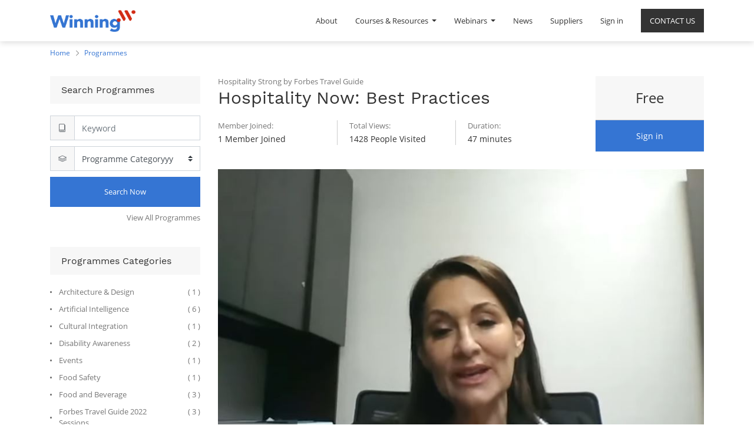

--- FILE ---
content_type: text/html; charset=utf-8
request_url: https://www.winning.training/slides/hospitality-now-best-practices-606
body_size: 10180
content:

    
    
    <!DOCTYPE html>
        
        
            
        
    <html lang="en-US" data-website-id="1" data-oe-company-name="Winning.Training">
            
        
            
                
            
            
            
            
                
            
        
        
    <head>
                <meta charset="utf-8"/>
                <meta http-equiv="X-UA-Compatible" content="IE=edge,chrome=1"/>
                <meta name="viewport" content="width=device-width, initial-scale=1, user-scalable=no"/>
        <meta name="generator" content="Odoo"/>
        
        
        
            
            
            
        
        
        
            
            
            
                
                    
                        <meta property="og:type" content="website"/>
                    
                
                    
                        <meta property="og:title" content="Hospitality Now: Best Practices | Winning"/>
                    
                
                    
                        <meta property="og:site_name" content="Winning.Training"/>
                    
                
                    
                        <meta property="og:url" content="https://www.winning.training/slides/hospitality-now-best-practices-606"/>
                    
                
                    
                        <meta property="og:image" content="https://www.winning.training/web/image/website/1/social_default_image?unique=7ff706e"/>
                    
                
            
            
            
                
                    <meta name="twitter:card" content="summary_large_image"/>
                
                    <meta name="twitter:title" content="Hospitality Now: Best Practices | Winning"/>
                
                    <meta name="twitter:image" content="https://www.winning.training/web/image/website/1/social_default_image?unique=7ff706e"/>
                
            
        

        
            
            
        
        <link rel="canonical" href="https://winning.training/slides/hospitality-now-best-practices-606"/>

        <link rel="preconnect" href="https://fonts.gstatic.com/" crossorigin=""/>
    

                <title> Hospitality Now: Best Practices | Winning </title>
                <link type="image/x-icon" rel="shortcut icon" href="/web/image/website/1/favicon?unique=7ff706e"/>
            <link type="text/css" rel="stylesheet" href="/web/content/16358-c980542/1/web.assets_common.css"/>
            <link type="text/css" rel="stylesheet" href="/web/content/20210-3078ef1/1/web.assets_frontend.css"/>
        
    
        

                <script type="text/javascript">
                    var odoo = {
                        csrf_token: "5581b51431f38d16af08b57f4dce79709efd1937o",
                        debug: "",
                    };
                </script>
            <script type="text/javascript">
                odoo.session_info = {"is_admin": false, "is_system": false, "is_website_user": true, "user_id": false, "is_frontend": true, "translationURL": "/website/translations", "cache_hashes": {"translations": "63c39b9719623b23090242bff39258f3aa29fe2b"}};
            </script>
            <script defer="defer" type="text/javascript" src="/web/content/16360-ed746a2/1/web.assets_common_minimal_js.js"></script>
            <script defer="defer" type="text/javascript" src="/web/content/16361-3a5eadd/1/web.assets_frontend_minimal_js.js"></script>
            
        
    
            <script defer="defer" type="text/javascript" data-src="/web/content/16362-85d4e19/1/web.assets_common_lazy.js"></script>
            <script defer="defer" type="text/javascript" data-src="/web/content/20211-c032545/1/web.assets_frontend_lazy.js"></script>
        
    
        

                
        <script type="text/javascript" src="/web/content/16381-003a534/1/web.pdf_js_lib.js"></script>
        <script type="text/javascript" src="/website_slides/static/lib/pdfslidesviewer/PDFSlidesViewer.js"></script>
    
            </head>
            <body class="o_wslides_body">
                
        
    
            
        <div id="wrapwrap" class="   ">
                <header id="top" data-anchor="true" data-name="Header" class=" o_affix_enabled win_custom_header">
                    <nav class="navbar navbar-expand-md navbar-light bg-light">
                <div class="container">
                    <a href="/" class="navbar-brand logo">
            <span role="img" aria-label="Logo of Winning" title="Winning"><img src="/web/image/website/1/logo/Winning?unique=7ff706e" class="img img-fluid" alt="Winning"/></span>
        </a>
    <button type="button" class="navbar-toggler" data-toggle="collapse" data-target="#top_menu_collapse">
                        <span class="navbar-toggler-icon"></span>
                    </button>
                    <div class="collapse navbar-collapse" id="top_menu_collapse">
                        <ul class="nav navbar-nav ml-auto text-right o_menu_loading" id="top_menu">
                            
        
            
    
    <li class="nav-item">
        <a role="menuitem" href="/winningprogramme" class="nav-link ">
            <span>About</span>
        </a>
    </li>
    

        
            
    
    
    <li class="nav-item dropdown  ">
        <a data-toggle="dropdown" href="#" class="nav-link dropdown-toggle ">
            <span>Courses &amp; Resources</span>
        </a>
        <ul class="dropdown-menu" role="menu">
            
                
    
    <li class="">
        <a role="menuitem" href="/slides/all" class="dropdown-item ">
            <span>Winning Courses</span>
        </a>
    </li>
    

            
                
    
    <li class="">
        <a role="menuitem" href="/slides/all?library=true" class="dropdown-item ">
            <span>Library</span>
        </a>
    </li>
    

            
                
    
    <li class="">
        <a role="menuitem" href="/slides/all?youtube=true" class="dropdown-item ">
            <span>Youtube Masterclasses</span>
        </a>
    </li>
    

            
                
    
    <li class="">
        <a role="menuitem" href="/slides/all?tedx=true" class="dropdown-item ">
            <span>TEDx Masterclasses</span>
        </a>
    </li>
    

            
                
    
    <li class="">
        <a role="menuitem" href="/slides/all/octavo" class="dropdown-item ">
            <span>Winning Resources +</span>
        </a>
    </li>
    

            
        </ul>
    </li>

        
            
    
    
    <li class="nav-item dropdown  ">
        <a data-toggle="dropdown" href="#" class="nav-link dropdown-toggle ">
            <span>Webinars</span>
        </a>
        <ul class="dropdown-menu" role="menu">
            
                
    
    <li class="">
        <a role="menuitem" href="/live-now" class="dropdown-item ">
            <span>Upcoming Webinars</span>
        </a>
    </li>
    

            
                
    
    <li class="">
        <a role="menuitem" href="/slides/all?ondemand=true" class="dropdown-item ">
            <span>On-Demand Webinars</span>
        </a>
    </li>
    

            
                
    
    
    

            
        </ul>
    </li>

        
            
    
    <li class="nav-item">
        <a role="menuitem" href="https://mediterranean.observer/" class="nav-link ">
            <span>News</span>
        </a>
    </li>
    

        
            
    
    <li class="nav-item">
        <a role="menuitem" href="/contactus" class="nav-link ">
            <span>CONTACT US</span>
        </a>
    </li>
    

        
            
    
    <li class="nav-item">
        <a role="menuitem" href="/approved-suppliers" class="nav-link ">
            <span>Suppliers</span>
        </a>
    </li>
    

        
    
                        
            <li class="nav-item divider"></li>
            <li class="nav-item">
                <a class="nav-link" href="/web/login">
                    <b>Sign in</b>
                </a>
            </li>
        </ul>
                    </div>
                </div>
            </nav>
        </header>
                <main>
                    
            
        
        <div id="wrap" class="wrap mt-0 ">
            <div class="winning_breadcrumb">
                    <div class="container">
                        <ul class="breadcrumb">
                            <li>
                                <a href="/">Home</a>
                            </li>
                            <li>
                                <a href="/slides/all">Programmes</a>
                            </li>
                            
                        </ul>
                    </div>
                </div>
            <div class="container">
                <div class="row winn-course-row win-course-details">
                    <div class="col-md-12 win-cst-side-box">
                        <div class="win-title-box">
                            <h3 class="sub-title">Filters</h3>
                            <span class="lnr lnr-chevron-down win-cst-side-icon"></span>
                        </div>
                    </div>
                    <div class="col-md-3 winn_left_div cstm-mob-sidebar">
                        <div class="winn_search_box_div winn-box">
                            <div class="win-title-box">
                                <h3 class="sub-title">Search Programmes</h3>
                            </div>
                            <form class="form-inline o_wslides_nav_navbar_right d-md-flex" method="GET" action="/slides/all">
                    <div class="input-group">
                        <div class="input-group-prepend">
                            <div class="input-group-text">
                                <span class="lnr lnr-book"></span>
                            </div>
                        </div>
                        <input aria-label="Search" class="form-control" name="search" placeholder="Keyword" type="text"/>
                    </div>
                    <div class="input-group">
                        <div class="input-group-prepend">
                            <div class="input-group-text">
                                <span class="lnr lnr-layers"></span>
                            </div>
                        </div>
                        <select class="browser-default custom-select" name="tags_value">
                            <option disabled="disabled" hidden="hidden" selected="selected" value="">Programme Categoryyy</option>
                            
                                
                                
                            
                                
                                
                            
                                
                                
                            
                                
                                
                            
                                
                                
                                    <option value="148">
                                        Architecture &amp; Design
                                    </option>
                                
                            
                                
                                
                            
                                
                                
                                    <option value="88">
                                        Artificial Intelligence
                                    </option>
                                
                            
                                
                                
                            
                                
                                
                            
                                
                                
                            
                                
                                
                            
                                
                                
                            
                                
                                
                            
                                
                                
                            
                                
                                
                            
                                
                                
                            
                                
                                
                            
                                
                                
                            
                                
                                
                            
                                
                                
                            
                                
                                
                            
                                
                                
                            
                                
                                
                            
                                
                                
                            
                                
                                
                            
                                
                                
                            
                                
                                
                            
                                
                                
                            
                                
                                
                            
                                
                                
                            
                                
                                
                            
                                
                                
                            
                                
                                
                            
                                
                                
                            
                                
                                
                                    <option value="75">
                                        Cultural Integration
                                    </option>
                                
                            
                                
                                
                            
                                
                                
                            
                                
                                
                            
                                
                                
                            
                                
                                
                            
                                
                                
                                    <option value="152">
                                        Disability Awareness
                                    </option>
                                
                            
                                
                                
                            
                                
                                
                            
                                
                                
                            
                                
                                
                            
                                
                                
                            
                                
                                
                            
                                
                                
                            
                                
                                
                            
                                
                                
                            
                                
                                
                                    <option value="81">
                                        Events
                                    </option>
                                
                            
                                
                                
                            
                                
                                
                            
                                
                                
                            
                                
                                
                            
                                
                                
                            
                                
                                
                            
                                
                                
                                    <option value="76">
                                        Food Safety
                                    </option>
                                
                            
                                
                                
                                    <option value="83">
                                        Food and Beverage
                                    </option>
                                
                            
                                
                                
                            
                                
                                
                            
                                
                                
                                    <option value="262">
                                        Forbes Travel Guide 2022 Sessions
                                    </option>
                                
                            
                                
                                
                            
                                
                                
                                    <option value="69">
                                        Forbes Travel Guide Leadership Excellence Level 1
                                    </option>
                                
                            
                                
                                
                                    <option value="254">
                                        Forbes Travel Guide Leadership Excellence Level 2
                                    </option>
                                
                            
                                
                                
                                    <option value="65">
                                        Forbes Travel Guide Management Excellence Level 1
                                    </option>
                                
                            
                                
                                
                                    <option value="255">
                                        Forbes Travel Guide Management Excellence Level 2
                                    </option>
                                
                            
                                
                                
                                    <option value="64">
                                        Forbes Travel Guide Service Excellence Level 1
                                    </option>
                                
                            
                                
                                
                                    <option value="253">
                                        Forbes Travel Guide Service Excellence Level 2
                                    </option>
                                
                            
                                
                                
                                    <option value="269">
                                        Forbes Travel Guide Service Excellence Level 3
                                    </option>
                                
                            
                                
                                
                            
                                
                                
                                    <option value="84">
                                        Front Office
                                    </option>
                                
                            
                                
                                
                            
                                
                                
                                    <option value="86">
                                        Government and Institutional Travel
                                    </option>
                                
                            
                                
                                
                            
                                
                                
                            
                                
                                
                            
                                
                                
                            
                                
                                
                            
                                
                                
                            
                                
                                
                            
                                
                                
                                    <option value="80">
                                        Hospitality Management
                                    </option>
                                
                            
                                
                                
                            
                                
                                
                            
                                
                                
                            
                                
                                
                                    <option value="82">
                                        Housekeeping
                                    </option>
                                
                            
                                
                                
                            
                                
                                
                            
                                
                                
                                    <option value="85">
                                        Information Technology
                                    </option>
                                
                            
                                
                                
                            
                                
                                
                            
                                
                                
                            
                                
                                
                            
                                
                                
                            
                                
                                
                            
                                
                                
                                    <option value="87">
                                        Language
                                    </option>
                                
                            
                                
                                
                            
                                
                                
                            
                                
                                
                                    <option value="66">
                                        Law
                                    </option>
                                
                            
                                
                                
                            
                                
                                
                            
                                
                                
                            
                                
                                
                            
                                
                                
                            
                                
                                
                            
                                
                                
                            
                                
                                
                            
                                
                                
                            
                                
                                
                            
                                
                                
                            
                                
                                
                            
                                
                                
                            
                                
                                
                            
                                
                                
                            
                                
                                
                            
                                
                                
                            
                                
                                
                            
                                
                                
                            
                                
                                
                            
                                
                                
                                    <option value="67">
                                        Marketing and Communication
                                    </option>
                                
                            
                                
                                
                            
                                
                                
                            
                                
                                
                            
                                
                                
                            
                                
                                
                            
                                
                                
                            
                                
                                
                                    <option value="147">
                                        Nutrition
                                    </option>
                                
                            
                                
                                
                            
                                
                                
                            
                                
                                
                            
                                
                                
                            
                                
                                
                            
                                
                                
                            
                                
                                
                            
                                
                                
                            
                                
                                
                            
                                
                                
                            
                                
                                
                            
                                
                                
                            
                                
                                
                            
                                
                                
                            
                                
                                
                                    <option value="77">
                                        Professional Chef
                                    </option>
                                
                            
                                
                                
                            
                                
                                
                                    <option value="151">
                                        Project Management
                                    </option>
                                
                            
                                
                                
                            
                                
                                
                                    <option value="219">
                                        Responsible Tourism &amp; Travel
                                    </option>
                                
                            
                                
                                
                            
                                
                                
                            
                                
                                
                            
                                
                                
                            
                                
                                
                            
                                
                                
                            
                                
                                
                            
                                
                                
                            
                                
                                
                            
                                
                                
                            
                                
                                
                                    <option value="78">
                                        Spa
                                    </option>
                                
                            
                                
                                
                            
                                
                                
                            
                                
                                
                            
                                
                                
                            
                                
                                
                            
                                
                                
                            
                                
                                
                            
                                
                                
                            
                                
                                
                            
                                
                                
                            
                                
                                
                            
                                
                                
                            
                                
                                
                            
                                
                                
                            
                                
                                
                            
                                
                                
                                    <option value="239">
                                        The Maltese History
                                    </option>
                                
                            
                                
                                
                            
                                
                                
                            
                                
                                
                            
                                
                                
                            
                                
                                
                            
                                
                                
                            
                                
                                
                            
                                
                                
                            
                                
                                
                                    <option value="71">
                                        Understanding Different Travellers
                                    </option>
                                
                            
                                
                                
                            
                                
                                
                            
                        </select>
                    </div>
                    <div class="winn_submit_btn_div">
                        <button aria-label="Search" class="btn btn-primary oe_search_button" title="Search" type="submit">Search Now
                        </button>
                    </div>
                </form>
            <div class="text-right">
                                <a class="winn_crs_all_link" href="/slides/all">View All Programmes</a>
                            </div>
                        </div>
                        <div class="winn_course_cat_box_div winn-box">
                            <div class="win-title-box">
                                <h3 class="sub-title">Programmes Categories</h3>
                            </div>
                            <ul class="winn_course_cat_ul ul_disc_none">
                                
                                    
                                    
                                
                                    
                                    
                                
                                    
                                    
                                
                                    
                                    
                                
                                    
                                    <li>
                                        <a href="/slides/all?channel_tag_group_id_40=148">
                                            <span class="winn_cat_text">
                                                Architecture &amp; Design
                                            </span>
                                            <span class="winn_cat_count">(
                                                1
                                                )</span>
                                        </a>
                                    </li>
                                
                                    
                                    
                                
                                    
                                    <li>
                                        <a href="/slides/all?channel_tag_group_id_40=88">
                                            <span class="winn_cat_text">
                                                Artificial Intelligence
                                            </span>
                                            <span class="winn_cat_count">(
                                                6
                                                )</span>
                                        </a>
                                    </li>
                                
                                    
                                    
                                
                                    
                                    
                                
                                    
                                    
                                
                                    
                                    
                                
                                    
                                    
                                
                                    
                                    
                                
                                    
                                    
                                
                                    
                                    
                                
                                    
                                    
                                
                                    
                                    
                                
                                    
                                    
                                
                                    
                                    
                                
                                    
                                    
                                
                                    
                                    
                                
                                    
                                    
                                
                                    
                                    
                                
                                    
                                    
                                
                                    
                                    
                                
                                    
                                    
                                
                                    
                                    
                                
                                    
                                    
                                
                                    
                                    
                                
                                    
                                    
                                
                                    
                                    
                                
                                    
                                    
                                
                                    
                                    
                                
                                    
                                    
                                
                                    
                                    <li>
                                        <a href="/slides/all?channel_tag_group_id_40=75">
                                            <span class="winn_cat_text">
                                                Cultural Integration
                                            </span>
                                            <span class="winn_cat_count">(
                                                1
                                                )</span>
                                        </a>
                                    </li>
                                
                                    
                                    
                                
                                    
                                    
                                
                                    
                                    
                                
                                    
                                    
                                
                                    
                                    
                                
                                    
                                    <li>
                                        <a href="/slides/all?channel_tag_group_id_40=152">
                                            <span class="winn_cat_text">
                                                Disability Awareness
                                            </span>
                                            <span class="winn_cat_count">(
                                                2
                                                )</span>
                                        </a>
                                    </li>
                                
                                    
                                    
                                
                                    
                                    
                                
                                    
                                    
                                
                                    
                                    
                                
                                    
                                    
                                
                                    
                                    
                                
                                    
                                    
                                
                                    
                                    
                                
                                    
                                    
                                
                                    
                                    <li>
                                        <a href="/slides/all?channel_tag_group_id_40=81">
                                            <span class="winn_cat_text">
                                                Events
                                            </span>
                                            <span class="winn_cat_count">(
                                                1
                                                )</span>
                                        </a>
                                    </li>
                                
                                    
                                    
                                
                                    
                                    
                                
                                    
                                    
                                
                                    
                                    
                                
                                    
                                    
                                
                                    
                                    
                                
                                    
                                    <li>
                                        <a href="/slides/all?channel_tag_group_id_40=76">
                                            <span class="winn_cat_text">
                                                Food Safety
                                            </span>
                                            <span class="winn_cat_count">(
                                                1
                                                )</span>
                                        </a>
                                    </li>
                                
                                    
                                    <li>
                                        <a href="/slides/all?channel_tag_group_id_40=83">
                                            <span class="winn_cat_text">
                                                Food and Beverage
                                            </span>
                                            <span class="winn_cat_count">(
                                                3
                                                )</span>
                                        </a>
                                    </li>
                                
                                    
                                    
                                
                                    
                                    
                                
                                    
                                    <li>
                                        <a href="/slides/all?channel_tag_group_id_40=262">
                                            <span class="winn_cat_text">
                                                Forbes Travel Guide 2022 Sessions
                                            </span>
                                            <span class="winn_cat_count">(
                                                3
                                                )</span>
                                        </a>
                                    </li>
                                
                                    
                                    
                                
                                    
                                    <li>
                                        <a href="/slides/all?channel_tag_group_id_40=69">
                                            <span class="winn_cat_text">
                                                Forbes Travel Guide Leadership Excellence Level 1
                                            </span>
                                            <span class="winn_cat_count">(
                                                10
                                                )</span>
                                        </a>
                                    </li>
                                
                                    
                                    <li>
                                        <a href="/slides/all?channel_tag_group_id_40=254">
                                            <span class="winn_cat_text">
                                                Forbes Travel Guide Leadership Excellence Level 2
                                            </span>
                                            <span class="winn_cat_count">(
                                                1
                                                )</span>
                                        </a>
                                    </li>
                                
                                    
                                    <li>
                                        <a href="/slides/all?channel_tag_group_id_40=65">
                                            <span class="winn_cat_text">
                                                Forbes Travel Guide Management Excellence Level 1
                                            </span>
                                            <span class="winn_cat_count">(
                                                6
                                                )</span>
                                        </a>
                                    </li>
                                
                                    
                                    <li>
                                        <a href="/slides/all?channel_tag_group_id_40=255">
                                            <span class="winn_cat_text">
                                                Forbes Travel Guide Management Excellence Level 2
                                            </span>
                                            <span class="winn_cat_count">(
                                                1
                                                )</span>
                                        </a>
                                    </li>
                                
                                    
                                    <li>
                                        <a href="/slides/all?channel_tag_group_id_40=64">
                                            <span class="winn_cat_text">
                                                Forbes Travel Guide Service Excellence Level 1
                                            </span>
                                            <span class="winn_cat_count">(
                                                7
                                                )</span>
                                        </a>
                                    </li>
                                
                                    
                                    <li>
                                        <a href="/slides/all?channel_tag_group_id_40=253">
                                            <span class="winn_cat_text">
                                                Forbes Travel Guide Service Excellence Level 2
                                            </span>
                                            <span class="winn_cat_count">(
                                                8
                                                )</span>
                                        </a>
                                    </li>
                                
                                    
                                    <li>
                                        <a href="/slides/all?channel_tag_group_id_40=269">
                                            <span class="winn_cat_text">
                                                Forbes Travel Guide Service Excellence Level 3
                                            </span>
                                            <span class="winn_cat_count">(
                                                11
                                                )</span>
                                        </a>
                                    </li>
                                
                                    
                                    
                                
                                    
                                    <li>
                                        <a href="/slides/all?channel_tag_group_id_40=84">
                                            <span class="winn_cat_text">
                                                Front Office
                                            </span>
                                            <span class="winn_cat_count">(
                                                1
                                                )</span>
                                        </a>
                                    </li>
                                
                                    
                                    
                                
                                    
                                    <li>
                                        <a href="/slides/all?channel_tag_group_id_40=86">
                                            <span class="winn_cat_text">
                                                Government and Institutional Travel
                                            </span>
                                            <span class="winn_cat_count">(
                                                3
                                                )</span>
                                        </a>
                                    </li>
                                
                                    
                                    
                                
                                    
                                    
                                
                                    
                                    
                                
                                    
                                    
                                
                                    
                                    
                                
                                    
                                    
                                
                                    
                                    
                                
                                    
                                    <li>
                                        <a href="/slides/all?channel_tag_group_id_40=80">
                                            <span class="winn_cat_text">
                                                Hospitality Management
                                            </span>
                                            <span class="winn_cat_count">(
                                                7
                                                )</span>
                                        </a>
                                    </li>
                                
                                    
                                    
                                
                                    
                                    
                                
                                    
                                    
                                
                                    
                                    <li>
                                        <a href="/slides/all?channel_tag_group_id_40=82">
                                            <span class="winn_cat_text">
                                                Housekeeping
                                            </span>
                                            <span class="winn_cat_count">(
                                                2
                                                )</span>
                                        </a>
                                    </li>
                                
                                    
                                    
                                
                                    
                                    
                                
                                    
                                    <li>
                                        <a href="/slides/all?channel_tag_group_id_40=85">
                                            <span class="winn_cat_text">
                                                Information Technology
                                            </span>
                                            <span class="winn_cat_count">(
                                                5
                                                )</span>
                                        </a>
                                    </li>
                                
                                    
                                    
                                
                                    
                                    
                                
                                    
                                    
                                
                                    
                                    
                                
                                    
                                    
                                
                                    
                                    
                                
                                    
                                    <li>
                                        <a href="/slides/all?channel_tag_group_id_40=87">
                                            <span class="winn_cat_text">
                                                Language
                                            </span>
                                            <span class="winn_cat_count">(
                                                1
                                                )</span>
                                        </a>
                                    </li>
                                
                                    
                                    
                                
                                    
                                    
                                
                                    
                                    <li>
                                        <a href="/slides/all?channel_tag_group_id_40=66">
                                            <span class="winn_cat_text">
                                                Law
                                            </span>
                                            <span class="winn_cat_count">(
                                                1
                                                )</span>
                                        </a>
                                    </li>
                                
                                    
                                    
                                
                                    
                                    
                                
                                    
                                    
                                
                                    
                                    
                                
                                    
                                    
                                
                                    
                                    
                                
                                    
                                    
                                
                                    
                                    
                                
                                    
                                    
                                
                                    
                                    
                                
                                    
                                    
                                
                                    
                                    
                                
                                    
                                    
                                
                                    
                                    
                                
                                    
                                    
                                
                                    
                                    
                                
                                    
                                    
                                
                                    
                                    
                                
                                    
                                    
                                
                                    
                                    
                                
                                    
                                    <li>
                                        <a href="/slides/all?channel_tag_group_id_40=67">
                                            <span class="winn_cat_text">
                                                Marketing and Communication
                                            </span>
                                            <span class="winn_cat_count">(
                                                4
                                                )</span>
                                        </a>
                                    </li>
                                
                                    
                                    
                                
                                    
                                    
                                
                                    
                                    
                                
                                    
                                    
                                
                                    
                                    
                                
                                    
                                    
                                
                                    
                                    <li>
                                        <a href="/slides/all?channel_tag_group_id_40=147">
                                            <span class="winn_cat_text">
                                                Nutrition
                                            </span>
                                            <span class="winn_cat_count">(
                                                1
                                                )</span>
                                        </a>
                                    </li>
                                
                                    
                                    
                                
                                    
                                    
                                
                                    
                                    
                                
                                    
                                    
                                
                                    
                                    
                                
                                    
                                    
                                
                                    
                                    
                                
                                    
                                    
                                
                                    
                                    
                                
                                    
                                    
                                
                                    
                                    
                                
                                    
                                    
                                
                                    
                                    
                                
                                    
                                    
                                
                                    
                                    <li>
                                        <a href="/slides/all?channel_tag_group_id_40=77">
                                            <span class="winn_cat_text">
                                                Professional Chef
                                            </span>
                                            <span class="winn_cat_count">(
                                                1
                                                )</span>
                                        </a>
                                    </li>
                                
                                    
                                    
                                
                                    
                                    <li>
                                        <a href="/slides/all?channel_tag_group_id_40=151">
                                            <span class="winn_cat_text">
                                                Project Management
                                            </span>
                                            <span class="winn_cat_count">(
                                                1
                                                )</span>
                                        </a>
                                    </li>
                                
                                    
                                    
                                
                                    
                                    <li>
                                        <a href="/slides/all?channel_tag_group_id_40=219">
                                            <span class="winn_cat_text">
                                                Responsible Tourism &amp; Travel
                                            </span>
                                            <span class="winn_cat_count">(
                                                1
                                                )</span>
                                        </a>
                                    </li>
                                
                                    
                                    
                                
                                    
                                    
                                
                                    
                                    
                                
                                    
                                    
                                
                                    
                                    
                                
                                    
                                    
                                
                                    
                                    
                                
                                    
                                    
                                
                                    
                                    
                                
                                    
                                    
                                
                                    
                                    <li>
                                        <a href="/slides/all?channel_tag_group_id_40=78">
                                            <span class="winn_cat_text">
                                                Spa
                                            </span>
                                            <span class="winn_cat_count">(
                                                1
                                                )</span>
                                        </a>
                                    </li>
                                
                                    
                                    
                                
                                    
                                    
                                
                                    
                                    
                                
                                    
                                    
                                
                                    
                                    
                                
                                    
                                    
                                
                                    
                                    
                                
                                    
                                    
                                
                                    
                                    
                                
                                    
                                    
                                
                                    
                                    
                                
                                    
                                    
                                
                                    
                                    
                                
                                    
                                    
                                
                                    
                                    
                                
                                    
                                    <li>
                                        <a href="/slides/all?channel_tag_group_id_40=239">
                                            <span class="winn_cat_text">
                                                The Maltese History
                                            </span>
                                            <span class="winn_cat_count">(
                                                1
                                                )</span>
                                        </a>
                                    </li>
                                
                                    
                                    
                                
                                    
                                    
                                
                                    
                                    
                                
                                    
                                    
                                
                                    
                                    
                                
                                    
                                    
                                
                                    
                                    
                                
                                    
                                    
                                
                                    
                                    <li>
                                        <a href="/slides/all?channel_tag_group_id_40=71">
                                            <span class="winn_cat_text">
                                                Understanding Different Travellers
                                            </span>
                                            <span class="winn_cat_count">(
                                                1
                                                )</span>
                                        </a>
                                    </li>
                                
                                    
                                    
                                
                                    
                                    
                                
                            </ul>
                        </div>
                        <div class="winn_latest_corses_box_div winn-box">
                            <div class="win-title-box">
                                <h3 class="sub-title">Latest Programmes</h3>
                            </div>
                            
                                <div class="letest_course_main_div">
                                    <div class="div_course_lft">
                                        <a href="/slides/forbes-travel-guide-star-service-2">
                                            <img alt="Coures Image" class="img img-fluid" src="/web/image/slide.channel/2/image_1024?unique=3be9998"/>
                                        </a>
                                    </div>
                                    <div class="div_course_rgt">
                                        <a href="/slides/forbes-travel-guide-star-service-2">
                                            <h3 class="sub-title">
                                                Forbes Travel Guide Star Service
                                            </h3>
                                        </a>
                                        </div>
                                </div>
                            
                                <div class="letest_course_main_div">
                                    <div class="div_course_lft">
                                        <a href="/slides/food-safety-in-post-lockdown-hospitality-3">
                                            <img alt="Coures Image" class="img img-fluid" src="/web/image/slide.channel/3/image_1024?unique=1d401ef"/>
                                        </a>
                                    </div>
                                    <div class="div_course_rgt">
                                        <a href="/slides/food-safety-in-post-lockdown-hospitality-3">
                                            <h3 class="sub-title">
                                                Food Safety in post lockdown hospitality
                                            </h3>
                                        </a>
                                        </div>
                                </div>
                            
                                <div class="letest_course_main_div">
                                    <div class="div_course_lft">
                                        <a href="/slides/covid-19-infection-control-prevention-4">
                                            <img alt="Coures Image" class="img img-fluid" src="/web/image/slide.channel/4/image_1024?unique=7d74e2c"/>
                                        </a>
                                    </div>
                                    <div class="div_course_rgt">
                                        <a href="/slides/covid-19-infection-control-prevention-4">
                                            <h3 class="sub-title">
                                                COVID-19 Infection Control &amp; Prevention
                                            </h3>
                                        </a>
                                        </div>
                                </div>
                            
                        </div>
                    </div>
                    <div class="col-md-9 winn_right_div">
                    
                        <div class="row">
                            <div class="col-md-12">
                                <div class="winn-product-info row">
                                    <div class="winn-product-info-left col-sm-8 col-lg-9">
                                        <div class="winn-course-title-div">
                                            
                                            
                                                Hospitality Strong by Forbes Travel Guide
                                                
                                                
                                            
                                            <h1 class="win-main-title">Hospitality Now: Best Practices</h1>
                                        </div>
                                        <div class="winn-course-count-details">
                                            <div class="winn-count-div">
                                                
                                                    <span class="winn-count-title">Member Joined:</span>
                                                    <span class="winn-count-value">
                                                        1 Member Joined</span>
                                                
                                            </div>
                                            <div class="winn-count-div">
                                                
                                                    <span class="winn-count-title">Total Views:</span>
                                                
                                                <span class="winn-count-value">
                                                    1428 People Visited
                                                </span>
                                            </div>
                                            <div class="winn-count-div">
                                                <span class="winn-count-title">Duration:</span>
                                                <span class="winn-count-value">

                                                    
                                                        47
                                                        minutes
                                                    
                                                </span>
                                            </div>
                                        </div>
                                    </div>
                                    <div class="winn-product-info-right col-sm-4 col-lg-3">
                                        <div class="win-course-price">
                                            <span class="free oe_price">Free</span>
                                        </div>
                                        <div class="o_wslides_js_course_join flex-grow-1">
                                            
                                                <a class="btn btn-primary" href="/web/login">Sign in
                                                </a>
                                            
                                            
                                            
                                        </div>
                                        </div>
                                </div>
                                
            <div class="related-courses-slider-top container">
                <div class="container" id="course_image">
                    <div class="row">
                        <div class="col-md-12 w-home-banner">
                            <div title="Course Image"><img src="/web/image/slide.channel/606/image_1920/Hospitality%20Now:%20Best%20Practices?unique=78e524d" class="img img-fluid" alt="Hospitality Now: Best Practices"/></div>
                        </div>
                    </div>
                </div>
            </div>
        <section class="description-tab">
                                    <div class="container" id="course_description">
                                        <div class="more-info">
                                            <ul class="nav nav-tabs" id="winning_project_course_details_tabs" role="tablist">
                                                <li class="course_tab active_tab" role="presentation">
                                                    <a aria-controls="more_info" class="active show" data-toggle="tab" href="#description" role="tab">
                                                        <span class="lnr lnr-bookmark"></span>
                                                        <span class="win-ctab-link">Description</span>
                                                    </a>
                                                </li>
                                                <li class="course_tab" role="presentation">
                                                    <a aria-controls="curriculum" data-toggle="tab" href="#curriculum" role="tab">
                                                        <span class="lnr lnr-book"></span>
                                                        <span class="win-ctab-link">Curriculum</span>
                                                    </a>
                                                </li>
                                                <li class="course_tab" role="presentation">
                                                    <a aria-controls="tutors" data-toggle="tab" href="#tutors" role="tab">
                                                        <span class="lnr lnr-users"></span>
                                                        <span class="win-ctab-link">Tutors</span>
                                                    </a>
                                                </li>
                                                <li class="course_tab" role="presentation">
                                                    <a aria-controls="documents" data-toggle="tab" href="#documents" role="tab">
                                                        <span class="lnr lnr-paperclip"></span>
                                                        <span class="win-ctab-link">Related Documents</span>
                                                    </a>
                                                </li>
                                            </ul>
                                            <div class="tab-content" id="winning_project_course_details_tabs_tabs_contents">
                                                <div class="tab-pane active" id="description" role="tabpanel">
                                                    <section class="container">
                                                        <div class="row">
                                                            <div class="col-md-12">
                                                                <div id="course_full_description"><p>Discover how three dynamic hospitality leaders adapted to the challenges of COVID-19 –going beyond “survival mode” to rethink and reinvent the luxury service experience. Join us to hear about the creative modifications they’ve made and how you can apply their ideas to your hotel, restaurant, or spa.</p>
<p>Hosted by Jeff Wielgopolan | Senior Vice President, Learning &amp; Development, Forbes Travel Guide</p>
<p>With Special Guests</p>
<p>Ivaylo Ivanov | Senior Vice President of Hotel Operations, Okada Manila</p>
<p>Daisy Tepper | Spa Director, The Post Oak Hotel, Houston</p>
<p>Nick Rimedio | General Manager, Kimpton La Peer Hotel, Los Angeles</p></div>
                                                            </div>
                                                        </div>
                                                    </section>
                                                </div>
                                                <div class="tab-pane" id="curriculum" role="tabpanel">
                                                    <section class="container">
                                                        <div class="row">
                                                            <div class="col-md-12">
                                                                
    <div class="mb-5 o_wslides_slides_list" data-channel-id="606">

        <ul class="o_wslides_js_slides_list_container list-unstyled">
            
            
                

                <li class="mt-4">
                    <div class="o_wslides_slide_list_category_header position-relative d-flex justify-content-between align-items-center mt8 border-0 py-1">
                        <div class="d-flex align-items-center pl-3 ">
                            
                            
                            
                        </div>
                        
            
        
                    </div>
                    <ul class="list-unstyled pb-1 border-top">
                        <li class="o_wslides_slides_list_slide o_not_editable border-0"></li>
                        <li class="o_wslides_js_slides_list_empty border-0"></li>

                        
                            
    <li data-slide-id="1326" class="o_wslides_slides_list_slide o_wslides_js_list_item bg-white-50 border-top-0 d-flex align-items-center pl-2 py-1 pr-2 ">
        
        
    
    
    
    
    <i class="fa fa-play-circle py-2 mx-2"></i>
    
    
    
                
            

        <div class="text-truncate mr-auto">
            <span>
                <span>Hospitality Now: Best Practices</span>
            </span>
        </div>

        
            
        
            <div class="pt-2 pb-2 ml-2 pl-2 d-flex flex-row align-items-center winn-duration-value">
                <span class="winn_slide_hour_value">00:48</span>
                <span class="ml-1 winn_hour_text">hour(s)</span>
            </div>
        
    </li>

                            
                        
                    </ul>
                </li>
            
        </ul>
        
    </div>
    

                                                            </div>
                                                        </div>
                                                    </section>
                                                </div>
                                                <div class="tab-pane" id="tutors" role="tabpanel">
                                                    <section class="oe_website_tutors">
                                                        <div class="container">
                                                            
                                                            <div class="row">
                                                                <div class="col-md-12">
                                                                    <div class="tutors-details-main-dv">
                                                                        
                                                                            <div class="win_turor_detail">
                                                                                <div class="emp_descp">
                                                                                    <div class="img">
                                                                                        <img alt="Youtube Resources" src="/web/image/hr.employee/24/image_1920/314x385?unique=c40a4ed" title="Youtube Resources"/>
                                                                                    </div>
                                                                                    <div class="job-pos">
                                                                                        <div class="emp-name">
                                                                                            Youtube Resources
                                                                                        </div>
                                                                                        <div class="emp-position">
                                                                                            
                                                                                        </div>
                                                                                    </div>
                                                                                    <div class="social_icons">
                                                                                        
                                                                                        
                                                                                        
                                                                                        
                                                                                        
                                                                                    </div>
                                                                                </div>
                                                                                <div class="shrt_des">
                                                                                    <span><p>YouTube allows users to upload, view, rate, share, add to playlists, report, comment on videos, and subscribe to other users. It offers a wide variety of user-generated and corporate media videos. Available content includes video clips, TV show clips, music videos, short and documentary films, audio recordings, movie trailers, live streams, and other content such as video blogging, short original videos, and educational videos. Most content on YouTube is uploaded by individuals, but media corporations including CBS, the BBC, Vevo, and Hulu offer some of their material via YouTube as part of the YouTube partnership program. Unregistered users can only watch (but not upload) videos on the site, while registered users are also permitted to upload an unlimited number of videos and add comments to videos.<br></p></span>
                                                                                </div>
                                                                            </div>
                                                                        
                                                                    </div>
                                                                </div>
                                                            </div>
                                                        </div>
                                                    </section>
                                                </div>
                                                <div class="tab-pane" id="documents" role="tabpanel">
                                                    <section class="container">
                                                        <div class="row">
                                                            <div class="col-md-12 win_course_related_doc">
                                                                
                                                                
                                                            </div>
                                                        </div>
                                                    </section>
                                                </div>
                                            </div>
                                        </div>
                                    </div>
                                </section>
            
            
            
                <div class="related-courses-thumb-bottom">
                    <div id="course_related">
                        <h2 class="block-title">Lessons</h2>
                        <div class="theme new_course_lesson" id="related_data_new">
                            <div class="related_course row">
                                
                                    
                                        <div class="related_courses_div col-md-4">
                                            <div class="course_win">
                                                <a>
                                                    <img alt="Hospitality Now: Best Practices" src="/web/image/slide.slide/1326/image_1920/314x385?unique=78e524d" title="Hospitality Now: Best Practices"/>
                                                </a>
                                            </div>
                                            <div class="card-body">
                                                <span>
                                                    <span>Hospitality Now: Best Practices</span>
                                                </span>
                                            </div>
                                            </div>
                                        
                                
                            </div>
                        </div>
                    </div>
                </div>
            
            </div>
                        </div>
                    
                    </div>

            </div>
            </div>
        
            <div class="o_wslides_course_main" style="display:none">

                <div class="tab-content py-4 o_wslides_tabs_content mb-4" id="courseMainTabContent">
                    <div id="home" role="tabpanel" aria-labelledby="home-tab" class="tab-pane fade show active">
                        
                
                
            
                    </div>
                </div>
            </div>
        </div>

        <div class="modal fade" id="slideChannelShareModal" tabindex="-1" role="dialog" aria-labelledby="slideChannelShareModalLabel" aria-hidden="true">
            <div class="modal-dialog" role="document">
                <div class="modal-content">
                    <div class="modal-header">
                        <h5 class="modal-title" id="slideChannelShareModalLabel">
                            Share
                        </h5>
                        <button type="button" class="close" data-dismiss="modal" aria-label="Close">
                            <span>&times;</span>
                        </button>
                    </div>
                    <div class="modal-body">
                        <h5>Share on Social Networks</h5>
                        
    <div class="btn-group" role="group">
        <a class="btn border bg-white o_wslides_js_social_share" social-key="facebook" aria-label="Share on Facebook" title="Share on Facebook" href="https://www.facebook.com/sharer/sharer.php?u=https://winning.training/slides/hospitality-now-best-practices-606"><i class="fa fa-facebook-square fa-fw"></i></a>
        <a class="btn border bg-white o_wslides_js_social_share" social-key="twitter" aria-label="Share on Twitter" title="Share on Twitter" href="https://twitter.com/intent/tweet?text=Hospitality Now: Best Practices&amp;url=https://winning.training/slides/hospitality-now-best-practices-606"><i class="fa fa-twitter fa-fw"></i></a>
        <a social-key="linkedin" class="btn border bg-white o_wslides_js_social_share" aria-label="Share on LinkedIn" title="Share on LinkedIn" href="http://www.linkedin.com/shareArticle?mini=true&amp;url=https://winning.training/slides/hospitality-now-best-practices-606&amp;title=Hospitality Now: Best Practices&amp;"><i class="fa fa-linkedin fa-fw"></i></a>
    </div>

                        <h5 class="mt16">Share Link</h5>
                        <div class="input-group">
                            <input type="text" class="form-control o_wslides_js_share_link" readonly="readonly" onclick="this.select();" value="https://winning.training/slides/hospitality-now-best-practices-606"/>
                            <div class="input-group-append">
                                <button class="btn btn-sm btn-primary o_clipboard_button">
                                    <span class="fa fa-clipboard"> Copy Text</span>
                                </button>
                            </div>
                        </div>
                    </div>
                </div>
            </div>
        </div>
    
                </main>
                <footer id="bottom" data-anchor="true" class="bg-light o_footer">
                    
    <div class="footer-content footer-winning">
      <div class="top-row">
        <div class="win_foot_top_belt">
          <div class="container">
            <div class="row">
              <div class="col-md-12">
                <h2 class="win_foot_title">HELPLINE:
                                        <a href="tel:+21318133/4">21318133/4</a>
                                    </h2>
              </div>
            </div>
          </div>
        </div>
        <div class="container">
          <div class="row middle-row">
            <div class="col-lg-3 col-md-4 col-sm-6 logo">
              <a href="/">
                <span alt="Logo of Winning" title="Winning"><img src="/web/image/website/1/logo/Winning?unique=7ff706e" class="img img-fluid" alt="Winning"/></span>
              </a>
              <p class="simple_text">An online continuous professional development programme for anyone in Malta interested to pursue or improve a career in the tourism and hospitality sector, with a special focus on quality.</p>
              <div class="fot-address">
                <ul class="ul_disc_none">
                  <li>
                    <span class="lnr lnr-location"></span>
                    <div class="win_data_foot">
                      <span>2, Triq il-Gallina</span>
                      <span class="comma">,</span>
                      
                      
                      <span>San Gwann</span>
                      <span class="comma"> -</span>
                      
                      
                      
                      
                      <span>Malta</span>
                    </div>
                  </li>
                  <li>
                    <span class="lnr lnr-phone-handset"></span>
                    <div class="win_data_foot">
                      +356 2131 8133
                    </div>
                  </li>
                  <li class="win-mail">
                    <span class="lnr lnr-envelope"></span>
                    <div class="win_data_foot">
                      winning@mhra.org.mt
                    </div>
                  </li>
                </ul>
              </div>
              <div class="scocial-icon-footer">
                
                
                
                
                
              </div>
            </div>
            <div class="col-lg-6 col-md-4 col-sm-6 links">
              <h2 class="block-title">Programme Categories</h2>
              <ul class="ul_disc_none">
                <li>
                  <a href="/slides/all?channel_tag_group_id_5=39">Forbes Travel Guide Leadership Excellence</a>
                </li>
                <li>
                  <a href="/slides/all?channel_tag_group_id_5=10">Forbes Travel Guide Service Excellence</a>
                </li>
                <li>
                  <a href="/slides/all?channel_tag_group_id_5=15">Forbes Travel Guide Management Excellence</a>
                </li>
                <li>
                  <a href="/slides/all?channel_tag_group_id_27=43">Finance &amp; Investment </a>
                </li>
                <li>
                  <a href="/slides/all?channel_tag_group_id_29=45">Understanding Different Travellers</a>
                </li>
                <li>
                  <a href="/slides/all?channel_tag_group_id_30=47">Innovation &amp; Entrepreneurship</a>
                </li>
                <li>
                  <a href="/slides/all?channel_tag_group_id_32=51">Short Courses</a>
                </li>
                <li>
                  <a href="/slides/all?channel_tag_group_id_4=7">Bar &amp; Beverage</a>
                </li>
                <li>
                  <a href="/slides/all?channel_tag_group_id_4=7">Cultural Integration</a>
                </li>
                <li>
                  <a href="#">Hospitality Management</a>
                </li>
                <li>
                  <a href="/slides/all?channel_tag_group_id_11=19&amp;channel_tag_group_id_9=False">Food Safety</a>
                </li>
                <li>
                  <a href="/slides/all?channel_tag_group_id_9=17">Professional Chef</a>
                </li>
                <li>
                  <a href="/slides/forbes-travel-guide-spa-21">Spa</a>
                </li>
                <li>
                  <a href="/slides/all?channel_tag_group_id_12=2">Coronavirus Training</a>
                </li>
                <li>
                  <a href="/slides/all">View More</a>
                </li>
              </ul>
            </div>
            <div class="col-lg-3 col-md-4 col-12 footer_parnter_img">
              <div class="row">
                <div class="col-12">
                  <h2 class="block-title">Project Partners</h2>
                </div>
                <div class="col-12 icon icon-left-align">
                  <div class="owl-carousel" id="allmyCarouselWinningFooterLogo">
                    
                      <div class="course-brand">
                        <img alt="logo" src="/web/image/project.partner/2/image?unique=e4f5d25"/>
                      </div>
                    
                      <div class="course-brand">
                        <img alt="logo" src="/web/image/project.partner/3/image?unique=6277a4e"/>
                      </div>
                    
                      <div class="course-brand">
                        <img alt="logo" src="/web/image/project.partner/4/image?unique=f581a79"/>
                      </div>
                    
                  </div>
                  </div>
                </div>
            </div>
          </div>
        </div>
      </div>
      <div class="bottom-row">
        <div class="container">
          <div class="row">
            <div class="col-sm-6 copyright">
              <p>Copyright © 2019 All Rights Reserved.</p>
            </div>
            <div class="col-sm-6 terms">
              <ul class="ul_disc_none">
                <li>
                  <a href="/terms-and-conditions#scrollTop=0" data-original-title="" title="" aria-describedby="tooltip700107">Privacy Policy</a>
                </li>
                <li>
                  <a href="#" data-original-title="" title="" aria-describedby="tooltip120637">Terms &amp; Conditions</a>
                </li>
                <li>
                  <a href="#">Contact</a>
                </li>
              </ul>
            </div>
          </div>
        </div>
      </div>
    </div>
  <div id="footer" class="oe_structure oe_structure_solo" style="display:none;">
            <section class="s_text_block pt16 pb8">
                <div class="container">
                    <div class="row">
                        <div class="col-lg-4">
                            <h5>Our Products & Services</h5>
                            <ul class="list-unstyled">
                                <li><a href="/">Home</a></li>
                            </ul>
                        </div>
                        <div class="col-lg-4" id="connect">
                            <h5>Connect with us</h5>
                            <ul class="list-unstyled">
                                <li><a href="/contactus">Contact us</a></li>
                                <li><i class="fa fa-phone"></i> <span class="o_force_ltr">+356 2131 8133</span></li>
                                <li><i class="fa fa-envelope"></i>  <span>winning@mhra.org.mt</span></li>
                            </ul>
                            <p>
                                
                                
                                
                                
                                
                                
                            </p>
                        </div>
                        <div class="col-lg-4">
                            <h5>
                                <span>Winning.Training</span>
                                <small> - <a href="/aboutus">About us</a></small>
                            </h5>
                            <p>
                                We are a team of passionate people whose goal is to improve everyone's
                                life through disruptive products. We build great products to solve your
                                business problems.
                            </p>
                            <p>
                                Our products are designed for small to medium size companies willing to optimize
                                their performance.
                            </p>
                        </div>
                    </div>
                </div>
            </section>
        </div>
    <div class="o_footer_copyright" style="display:none;">
                        <div class="container py-3">
                            <div class="row">
                                <div class="col-sm text-center text-sm-left text-muted">
                                    
        
    
                                    <span>Copyright &copy;</span> <span itemprop="name">Winning.Training</span>
        
    

    
                                </div>
                                <div class="col-sm text-center text-sm-right o_not_editable">
                                    
        <div class="o_brand_promotion">
            
        
        
        Powered by 
            <a target="_blank" class="badge badge-light" href="http://www.odoo.com?utm_source=db&amp;utm_medium=website">
                <img alt="Odoo" src="/web/static/src/img/odoo_logo_tiny.png" style="height: 1em; vertical-align: baseline;"/>
            </a>
        - 
                Create a <a target="_blank" href="http://www.odoo.com/page/website-builder?utm_source=db&amp;utm_medium=website">free website</a>
            
    
    </div>
    
                                </div>
                            </div>
                        </div>
                    </div>
                </footer>
            </div>
                
                    <script>
                        
            
                window.addEventListener('load', function () {
                    

                    odoo.define('im_livechat.livesupport', function (require) {
            
                    });
                });
            
        
                    </script>
                
            
        <script id="tracking_code">
            (function(i,s,o,g,r,a,m){i['GoogleAnalyticsObject']=r;i[r]=i[r]||function(){
            (i[r].q=i[r].q||[]).push(arguments)},i[r].l=1*new Date();a=s.createElement(o),
            m=s.getElementsByTagName(o)[0];a.async=1;a.src=g;m.parentNode.insertBefore(a,m)
            })(window,document,'script','//www.google-analytics.com/analytics.js','ga');

            ga('create', 'UA-165841907-1'.trim(), 'auto');
            ga('send','pageview');
        </script>
    
        </body>
        </html>
    


--- FILE ---
content_type: application/xml
request_url: https://www.winning.training/website_slides/static/src/xml/website_slides_upload.xml
body_size: 1765
content:
<?xml version="1.0" encoding="UTF-8"?>
<templates xml:space="preserve">

    <t t-name="website.slide.upload.modal">
        <div>
            <div class="o_w_slide_upload_modal_container">
                <t t-call="website.slide.upload.modal.select"/>
            </div>
        </div>
    </t>

    <!--
        Slide Type Selection template
    -->
    <t t-name="website.slide.upload.modal.select">
        <div class="row p-1 mt-4">
            <div t-foreach="widget.slide_type_data" t-as="slide_type" class="col-6 col-md-3">
                <t t-set="type_data" t-value="widget.slide_type_data[slide_type]"/>

                <a href="#" t-att-data-slide-type="slide_type"
                    class="content-type d-flex flex-column align-items-center mb-4 o_wslides_select_type btn rounded border text-600 p-3">
                    <i t-attf-class="fa #{type_data['icon']} mb-2 fa-3x"/>
                    <t t-esc="type_data['label']"/>
                </a>
            </div>
        </div>
        <t t-if="widget.modulesToInstall">
            <t t-foreach="widget.modulesToInstall" t-as="module_info">
                <a class="o_wslides_js_upload_install_button w-100 text-center mb-4 btn rounded border text-600 p-3"
                    href="#" t-att-title="module_info['name']"
                    t-att-data-module-id="module_info['id']">
                    <i class="fa fa-trophy"></i> <t t-esc="module_info['motivational']"/>
                </a>
            </t>
        </t>
    </t>

    <!--
        Uploading template
    -->
    <t t-name="website.slide.upload.modal.uploading">
        <div class="text-center" aria-hidden="true" role="status">
            <div class="fa-3x">
                <i class="fas fa-spinner fa-pulse"></i>
            </div>
            <h4>Uploading document ...</h4>
        </div>
    </t>

    <!--
        Import module template
    -->
    <t t-name="website.slide.upload.modal.import">
        <p id="o_wslides_install_module_text"/>
    </t>

    <!--
        Slide Type common form part template
    -->
    <t t-name="website.slide.upload.modal.common">
        <div class="form-group">
            <label for="name" class="col-form-label">Title</label>
            <input id="name" name="name" placeholder="Title" class="form-control" required="required"/>
        </div>
        <div t-if="!widget.defaultCategoryID" class="form-group">
            <label for="category_id" class="col-form-label">Section</label>
            <input class="form-control" id="category_id"/>
        </div>
        <div class="form-group">
            <label for="tag_ids" class="col-form-label">Tags</label>
            <input id="tag_ids" name="tag_ids" type="hidden"/>
        </div>
        <div class="form-group">
            <label for="duration" class="col-form-label">Duration</label>
            <div class="input-group">
                <input type="number" id="duration" name="duration" placeholder="Estimated slide completion time" class="form-control"/>
                    <div class="input-group-prepend">
                    <span class="input-group-text">Minutes</span>
                </div>
            </div>
        </div>
    </t>

    <!--
        Slide Type templates
    -->
    <t t-name="website.slide.upload.modal.presentation">
        <div>
            <form class="clearfix">
                <div class="row">
                    <div id="o_wslides_js_slide_upload_left_column" class="col">
                        <div class="form-group">
                            <label for="upload" class="col-form-label">Choose a PDF or an Image</label>
                            <input id="upload" name="file" class="form-control" accept="image/*,application/pdf" type="file" required="required"/>
                        </div>
                        <canvas id="data_canvas" class="d-none"></canvas>
                        <t t-call="website.slide.upload.modal.common"/>
                    </div>
                    <div id="o_wslides_js_slide_upload_preview_column" class="col-md-6 d-none">
                        <div class="img-thumbnail">
                            <div class="o_slide_preview">
                                <img src="/website_slides/static/src/img/document.png" id="slide-image" title="Content Preview" alt="Content Preview" class="img-fluid"/>
                            </div>
                        </div>
                    </div>
                </div>
            </form>
        </div>
    </t>

    <t t-name="website.slide.upload.modal.webpage">
        <div>
            <form class="clearfix">
                <div class="row">
                    <div id="o_wslides_js_slide_upload_left_column" class="col">
                        <div class="form-group">
                            <label for="upload" class="col-form-label">Choose a Cover Image</label>
                            <input id="upload" name="file" class="form-control" accept="image/*" type="file" required="required"/>
                        </div>
                        <canvas id="data_canvas" class="d-none"></canvas>
                        <t t-call="website.slide.upload.modal.common"/>
                    </div>
                    <div id="o_wslides_js_slide_upload_preview_column" class="col-md-6 d-none">
                        <div class="img-thumbnail">
                            <div class="o_slide_preview">
                                <img src="/website_slides/static/src/img/document.png" id="slide-image" title="Content Preview" alt="Content Preview" class="img-fluid"/>
                            </div>
                        </div>
                    </div>
                </div>
            </form>
        </div>
    </t>

    <t t-name="website.slide.upload.modal.video">
        <div>
            <form class="clearfix">
                <div class="row">
                    <div id="o_wslides_js_slide_upload_left_column" class="col">
                        <div class="form-group">
                            <label for="url" class="col-form-label">Youtube Link</label>
                            <input id="url" name="url" class="form-control" placeholder="Youtube Video URL" required="required"/>
                        </div>
                        <canvas id="data_canvas" class="d-none"></canvas>
                        <t t-call="website.slide.upload.modal.common"/>
                    </div>
                    <div id="o_wslides_js_slide_upload_preview_column" class="col-md-6 d-none">
                        <div class="img-thumbnail">
                            <div class="o_slide_preview">
                                <img src="/website_slides/static/src/img/document.png" id="slide-image" title="Content Preview" alt="Content Preview" class="img-fluid"/>
                            </div>
                        </div>
                    </div>
                </div>
            </form>
        </div>
    </t>

    <t t-name="website.slide.upload.quiz">
        <div>
            <form class="clearfix">
                <canvas id="data_canvas" class="d-none"></canvas>
                <t t-call="website.slide.upload.modal.common"/>
            </form>
        </div>
    </t>

    <t t-name="website.slide.image.upload">
         <div role="dialog" class="modal" tabindex="-1">
            <div class="modal-dialog">
                <div class="modal-content">
                    <header class="modal-header">
                        <h3 class="modal-title">Upload Image</h3>
                        <button type="button" class="close" data-dismiss="modal" aria-label="Close">×</button>
                    </header>
                    <div class="text-center" style="display:none" aria-hidden="true" role="status">
                        <h4><i class='fa fa-spinner fa-spin'></i> Uploading Image...  </h4>
                    </div>
                    <main class="modal-body">
                        <form class="clearfix">
                            <div class="form-group row">
                                <div class="col-md-4">
                                    <div class="img-thumbnail">
                                        <div class="o_slide_preview">
                                            <img src="/website_slides/static/src/img/document.png" id="slide-image" title="Content Preview" alt="Content Preview" class="img-fluid"/>
                                        </div>
                                    </div>
                                </div>
                                <div class="col-md-8">
                                    <ul class="list-group">
                                        <li class="list-group-item">
                                            <h5 class="list-group-item-heading">
                                                <label for="upload" class="col-form-label">Image File</label>
                                            </h5>
                                            <input id="upload" name="file" class="form-control" accept="image/*,application/pdf" type="file"/>
                                        </li>
                                    </ul>
                                </div>
                            </div>
                            <canvas id="data_canvas" style="display: none;"></canvas>
                        </form>
                    </main>
                    <footer class="modal-footer">
                        <button type="button" data-loading-text="Loading..." data-published="true" class="btn btn-primary save">Upload</button>
                        <button type="button" class="btn btn-secondary" data-dismiss="modal">Discard</button>
                    </footer>
                </div>
            </div>
        </div>
    </t>
</templates>
